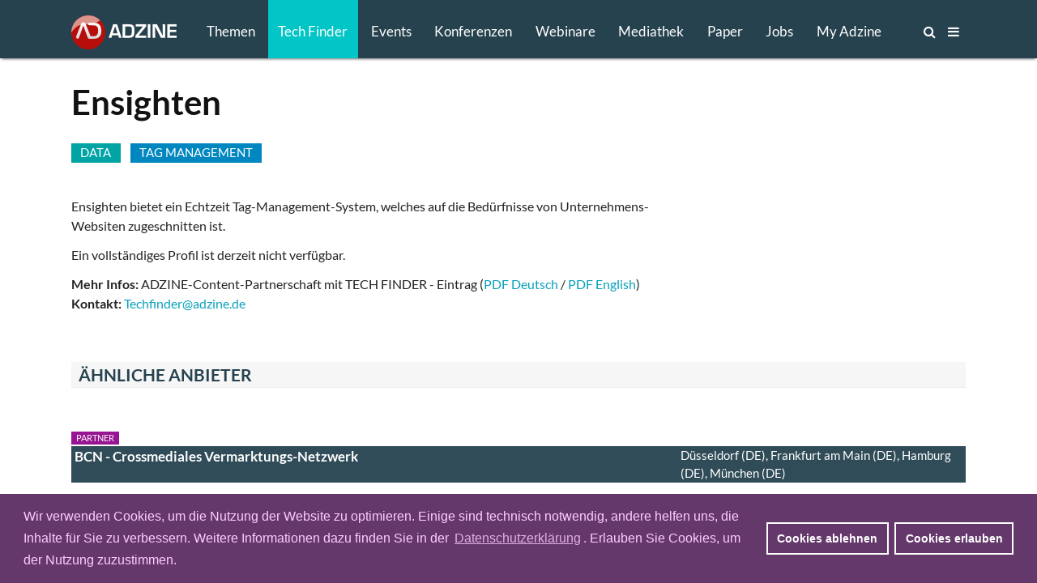

--- FILE ---
content_type: text/html; charset=utf-8
request_url: https://www.adzine.de/techfinder/ensighten/
body_size: 10121
content:
<!doctype html>
<html lang="de">
<head>
    
  <title>Ensighten - TECH FINDER</title>
  
  <meta name="description" content="Ensighten bietet ein Echtzeit Tag-Management-System, welches auf die Bedürfnisse von Unternehmens-Websiten zugeschnitten ist.">
  <meta name="keywords" content="DATA">
  <meta charset="utf-8">    
    
    <meta name=viewport content="width=device-width">
    <meta http-equiv="imagetoolbar" content="no"/>
    <meta name="robots" content="index, follow"/>
    <meta name="author" content="ADZINE - Magazin für Online Marketing ">
    <meta name="publisher" content="ADZINE - Magazin für Online Marketing ">
    <meta name="copyright" content="ADZINE - Magazin für Online Marketing ">
    <meta name="google-site-verification" content="NeSuuA4akUimRUX37wwwKtM671eltbKIFayB9j5OxJM">
    <meta name="msvalidate.01" content="DB6CC9E37F01B995B2E76EFFE5FC0763">
    <link rel="alternate" type="application/rss+xml" href="https://www.adzine.de/rss/"  title="ADZINE RSS Feed">
    <link href="https://www.adzine.de/static/img/favicon.ico" rel="shortcut icon" type="image/x-icon">
    <link rel="apple-touch-icon" sizes="152x152" href="https://www.adzine.de/static/img/favicon_152x152.png">
    <link rel="apple-touch-icon" sizes="144x144" href="https://www.adzine.de/static/img/favicon_144x144.png">
    <link rel="apple-touch-icon" sizes="120x120" href="https://www.adzine.de/static/img/favicon_120x120.png">
    <link rel="apple-touch-icon" sizes="114x114" href="https://www.adzine.de/static/img/favicon_114x114.png">
    <link rel="apple-touch-icon" sizes="72x72" href="https://www.adzine.de/static/img/favicon_72x72.png">
    <link rel="apple-touch-icon-precomposed" href="https://www.adzine.de/static/img/favicon_57x57.png">
    <meta name="msapplication-TileColor" content="#26424E">
    <meta name="msapplication-TileImage" content="https://www.adzine.de/static/img/adzine_windows_tile_144.png">

    
    
    
      
      <link rel="stylesheet" href="/static/css/base.css" type="text/css" media="screen">
      <link rel="stylesheet" href="/static/css/font-awesome.min.css" type="text/css" media="screen">
      <link rel="stylesheet" href="/static/css/fancybox-134.css" type="text/css" media="screen">
      <link rel="stylesheet" href="/static/lity-2.3.1/dist/lity.css" type="text/css" media="screen">
      <link rel="stylesheet" href="/static/luminous/dist/luminous-basic.css" type="text/css" media="screen">
      
      <style media="screen">
        
        .lum-lightbox { background: rgba(18, 18, 18, 0.9); z-index: 1000;}
        .lum-lightbox-inner img{ max-width:none;max-height:none }
        .lity{ background: rgba(18, 18, 18, 0.8)!important; }
        .lity-iframe-container iframe {background: white; max-width: 100%!important;}
        
        @media (max-width: 460px) {
          .lum-lightbox-inner img { max-width: 100%!important;}
        };
        
      </style>
      
      <link rel="stylesheet" href="/static/css/print.css" type="text/css" media="print">
    
    
    <script>function getCookie(name){var cookieArr=document.cookie.split(";");for(var i=0;i<cookieArr.length;i++){var cookiePair=cookieArr[i].split("=");if(name==cookiePair[0].trim()){return decodeURIComponent(cookiePair[1]);}}
return null;};</script>
    
    
      <script type="text/javascript" src="/static/js/dexie.min.js"></script>
      <script type="text/javascript">var db = new Dexie("usrprefs"); db.version(3).stores({newsletter: ''});</script>
    
    
    
    
    
    

    <script type="text/javascript" src="/static/js/jquery-1.11.3.min.js"></script>
    <script src="/static/luminous/dist/Luminous.min.js"></script>
    <script src="/static/.cache/js/output.f18a4f0da5e6.js"></script>
    
    
    <script>var event=new CustomEvent('madeActive');function card_load_more(page_url,paginationfield_id,loadbutton_id,pagediv_id,button_text){page=parseInt($(paginationfield_id).val());$(loadbutton_id).prop("disabled",true);$(loadbutton_id).text("Laden ...");$.ajax({async:true,type:"GET",url:page_url,data:{page:page},error:function(){$(loadbutton_id).replaceWith("<p></p>");},success:function(data){$.ajax({async:false,type:"HEAD",url:page_url,data:{page:page+1},error:function(data){$(loadbutton_id).replaceWith("<p></p>");},success:function(response){$(loadbutton_id).text(button_text);$(paginationfield_id).val(page+1);$(loadbutton_id).prop("disabled",false);}});$(pagediv_id).append(data);}});};</script>    
    

    <script>$(document).ready(function(){$(".page").on("scroll",function(){if($('.js-breadcrumb-topic-list').is(":visible")){$('.js-breadcrumb-topic-list').hide();}});$('.js-main-navi').mouseover(function(){$('.js-breadcrumb-topic-list').hide();});$('.js-main-navi-topics').mouseenter(function(){$('.js-breadcrumb-topic-list').show();$('.js-breadcrumb-topic-list').animate({top:72},210);});});;</script>
    
</head>

<body class="js-body  js-desktop__flavour desktop__flavour relative"> 
<!-- https://davidwalsh.name/prevent-body-scrolling -->
<div class="w-100 do-not-print absolute top-0 overflow-auto dn h-100" style="min-width: 100%; z-index: 100; background:  rgba(17, 17, 17, 0.7); padding-top: 210px;"></div>
    
    
    
    
    

  <div class="page page-detail tech-index-page-detail -bg-alert" style="overflow: auto; height: 100%;">
  <a name="top"></a>

  
    <div class="dn o-main-header js-main-header -o-20" -style="display: none!important;">

      <header> 

        <div class="logo -debug">
          <a href="/"><img src="/static/img/adzine-logo-130x42.png" alt="ADZINE Logo" width="130" height="42"></a>
        </div>
        
        
        
        <!--
        # HIE RMUSS das stehen wegen DOM und accesibility + sprungmarke zum content  -->
        
        <nav class="fl o-main-navi border-box">
          
          <a class="o-main-navi-topics js-main-navi-topics f-17 fw4 link-white border-box -bg-alert" href="#toc" style="-height: 20px; -overflow: hidden;">Themen</a>
          <a class="f-17 fw4 link-white js-main-navi border-box tf-active" href="/techfinder/">Tech Finder</a>
          
           
          <a class="f-17 fw4 link-white js-main-navi border-box " href="/events/">Events</a>
          
          
          <a class="o-main-navi-conferences f-17 fw4 link-white js-main-navi border-box " href="/konferenzen/">Konferenzen</a>
          
           
          <a class="o-main-navi-webinars f-17 fw4 link-white js-main-navi border-box " href="/webinare/">Webinare</a>
          
          
          <a class="o-main-navi-medialibrary f-17 fw4 link-white js-main-navi border-box " href="/mediathek/">Mediathek</a>
          
          
          <a class=" f-17 fw4 link-white js-main-navi border-box " href="/whitepaper/">Paper</a>
          
           
          <a class="o-main-navi-jobs f-17 fw4 link-white js-main-navi  border-box " href="/jobs/">Jobs</a>
          
           
          <a class="o-main-navi-my-adzine-index f-17 fw4 link-white js-main-navi border-box " href="/my-adzine/">My Adzine</a>
          
          
          <a class="o-main-navi-search js-main-navi f-16" href="/suche/?ix=techfinder" title="ADZINE Suche"><span>Suche</span><i class="fa fa-search"></i>
           </a>
           
           <a class="o-main-navi-toc js-main-navi f-16" href="#toc" title="Inhaltsverzeichnis">
             <span>Inhalt</span> <i class="fa fa-bars"></i>
           </a>
           

       </nav>
       
       
      
       
       
        
      </header>
      
    </div>

  
    
    
     
    
    
    
    <div class="o-breadcrumb-topic-list js-breadcrumb-topic-list">
      <!-- umbennen in nav ! -->
      <div class="db w-12cols center h-2g -bg-alert" style="padding-top: 13px; padding-left: 160px; overflow: hidden; overflow-y: hidden;
      overflow-x: hidden; white-space: nowrap;">
      <a class="-debug dib pr-g f-15 link-white ttu " href="/KI-in-Media-und-Marketing/">KI</a><a class="-debug dib pr-g f-15 link-white ttu " href="/adtech/">ADTECH</a><a class="-debug dib pr-g f-15 link-white ttu " href="/video-advertising/">VIDEO</a><a class="-debug dib pr-g f-15 link-white ttu " href="/audio-advertising/">AUDIO</a><a class="-debug dib pr-g f-15 link-white ttu " href="/retail-media/">RETAIL MEDIA</a><a class="-debug dib pr-g f-15 link-white ttu " href="/data-targeting/">DATA</a><a class="-debug dib pr-g f-15 link-white ttu " href="/martech/">MARTECH</a>
      <a class="-debug dib f-15 link-white ttu " href="#toc">Alle Themen</a>
      </div>
    </div>
    
    
    
    
    <div id="main-content" class="c-main-content w-desktop center relative -bg-alert">
        
        
<article class="c-page-detail--article center w-12cols">

<div class="fl w-8cols mt-g mb-h xoverflow-hidden">
    <div class="dib bg-white w-8cols">
        <h1 class="f-42 di pt0 mb0 black-90- -debug">Ensighten</h1>
    </div>
    <ul class="list dib w-8cols mt-g mb-h -bb b--black-20 -gray b1">
      
      
          
          <li class="fl dib pa-0 mr-h mb-h h24"><a class="f-15 pl-h pr-h border-box db link-white ttu tc w-100 h-100 td:n link-underline bg-adbizzer-dark-green" href="/techfinder/data/">DATA</a>&nbsp;&nbsp;</li>
          
       
      
          
          
          <li class="fl dib pa-0 mr-h mb-h h24"><a class="f-15 pl-h pr-h border-box db link-white ttu tc w-100 h-100 td:n link-underline bg-adbizzer-dark-blue" href="/techfinder/data/tag-management/">TAG MANAGEMENT</a>&nbsp;&nbsp;</li>
          
          
       
      
          
       
      
    </ul>
</div>


<div class="fl w-8cols xoverflow-hidden -debug">
    <div class="fl w-8cols xoverflow-hidden -bg-yellow -debug">
        
        <p class="fw4">Ensighten bietet ein Echtzeit Tag-Management-System, welches auf die Bedürfnisse von Unternehmens-Websiten zugeschnitten ist.</p>
        
        <p>Ein vollständiges Profil ist derzeit nicht verfügbar. </p>
        
        
        
          <p><b>Mehr Infos:</b> ADZINE-Content-Partnerschaft mit TECH FINDER - Eintrag (<a href="https://www.adzine.de/uploads/ADZINE_Content_Partnerschaft_2025_DE.pdf">PDF Deutsch</a> / <a href="https://www.adzine.de/uploads/ADZINE_Content_Partnership_2025_EN.pdf">PDF English</a>)
<br>
<b>Kontakt:</b> <a href="mailto:techfinder@adzine.de">Techfinder@adzine.de</a></p>
        
        
        <br>
        <div class="db cl bg-light-gray bb b--light-gray tl mb15r mt-g w-12cols"><span class="xc-cards-section--desktop dib ttu f-21 fw7 grey-blue pr-9 pl-9">Ähnliche Anbieter</div>
        <ol class="list">
        
                <li class="dib w-12cols mt-g mb-h">
                    <span class="db w-12cols"><span class="dib h12 pl-6 pr-6 f-11 fw4 white ttu" style="background-color: rgb(151, 21, 145); -background-color: rgb(211, 21, 23);">Partner</span></span>
                    <div class="fl w-12cols bg-light-blue-gray">
                        <div class="fl w-8cols overflow-hidden mr-g relative">
                            <h3 class="fl -h36 db w-100">
                                <a href="/techfinder/bcn/" title="" class="link-white"><span class="dib f-17 fw7 pl-4">BCN - Crossmediales Vermarktungs-Netzwerk</span></a>
                            </h3>
                        </div>
                        <div class="w-4cols overflow-hidden relative">
                            <span class="f-15 fw4 dib -gray xttu white">
                                Düsseldorf (DE), Frankfurt am Main (DE), Hamburg (DE), München (DE)
                            </span>
                        </div>
                    </div>
                    
                    <div class="fl dib w-8cols overflow-hidden mr-g relative pt-h pl-4">
                        <a href="/techfinder/bcn/" title="" class="link-black">
                            <span class="f-15 dib lh-15 black">
                            Das Brand Community Network (BCN) ist ein Vermarktungs-Joint-Venture von Hubert Burda Media, der Funke Mediengruppe und der Mediengruppe Klambt. Dabei bietet BCN Werbeplatzierungen in  Medienmarken über klassische sowie digitale Medienkanäle. Insbesondere in den digita… 
                            
                        </a>
                    </div>
        
                    <div class="dib w-4cols pt-h">
                        <ul class="list">
                            
                                                
                                                
                                                <li class="fl lh-15 f-15 dib">
                                                  
                                                    <li class="fl lh-15 f-15 dib">
                                                      <a class="adbizzer-dark-green td:n link-underline" href="/techfinder/data/">DATA</a>&nbsp;&nbsp;
                                                    </li>
                                                    
                                                
                                                <li class="fl lh-15 f-15 dib">
                                                  
                                                    <li class="fl lh-15 f-15 dib">
                                                      <a class="adbizzer-dark-green td:n link-underline" href="/techfinder/adtech/">MEDIA &amp; ADS</a>&nbsp;&nbsp;
                                                    </li>
                                                    
                                                
                                                <li class="fl lh-15 f-15 dib">
                                                  
                                                
                                                <li class="fl lh-15 f-15 dib">
                                                  
                                                
                                                
                                                
                                                  
                                                    <li class="fl lh-15 f-15 dib">
                                                      <a class="adbizzer-dark-blue td:n link-underline" href="/techfinder/adtech/dooh/">DOOH</a>&nbsp;&nbsp;
                                                    </li>
                                                  
                                                
                                                  
                                                    <li class="fl lh-15 f-15 dib">
                                                      <a class="adbizzer-dark-blue td:n link-underline" href="/techfinder/adtech/mobile-apps/">MOBILE</a>&nbsp;&nbsp;
                                                    </li>
                                                  
                                                
                                                  
                                                    <li class="fl lh-15 f-15 dib">
                                                      <a class="adbizzer-dark-blue td:n link-underline" href="/techfinder/data/targeting/">TARGETING</a>&nbsp;&nbsp;
                                                    </li>
                                                  
                                                
                                                  
                                                    <li class="fl lh-15 f-15 dib">
                                                      <a class="adbizzer-dark-blue td:n link-underline" href="/techfinder/adtech/video/">VIDEO</a>&nbsp;&nbsp;
                                                    </li>
                                                  
                                                
                                                
                                                
                                                
                                              
                                            </ul>
                    </div>
                </li>
        
                <li class="dib w-12cols mt-g mb-h">
                    <span class="db w-12cols"><span class="dib h12 pl-6 pr-6 f-11 fw4 white ttu" style="background-color: rgb(151, 21, 145); -background-color: rgb(211, 21, 23);">Partner</span></span>
                    <div class="fl w-12cols bg-light-blue-gray">
                        <div class="fl w-8cols overflow-hidden mr-g relative">
                            <h3 class="fl -h36 db w-100">
                                <a href="/techfinder/crossplan/" title="" class="link-white"><span class="dib f-17 fw7 pl-4">Crossplan - Technologie für digitale und datenbasierte Audio-Vermarktung</span></a>
                            </h3>
                        </div>
                        <div class="w-4cols overflow-hidden relative">
                            <span class="f-15 fw4 dib -gray xttu white">
                                Hamburg (DE)
                            </span>
                        </div>
                    </div>
                    
                    <div class="fl dib w-8cols overflow-hidden mr-g relative pt-h pl-4">
                        <a href="/techfinder/crossplan/" title="" class="link-black">
                            <span class="f-15 dib lh-15 black">
                            Crossplan ist ein Technologieanbieter für  automatisierte und datenbasierte Werbevermarktung von Digital-Audio. Als solches unterstützt Crossplan Audio-Vermarkter und Podcast-Anbieter mit seiner Technologie, um Audio-Inventare mit Audience-Daten zu verknüpfen. Das jung… 
                            
                        </a>
                    </div>
        
                    <div class="dib w-4cols pt-h">
                        <ul class="list">
                            
                                                
                                                
                                                <li class="fl lh-15 f-15 dib">
                                                  
                                                    <li class="fl lh-15 f-15 dib">
                                                      <a class="adbizzer-dark-green td:n link-underline" href="/techfinder/data/">DATA</a>&nbsp;&nbsp;
                                                    </li>
                                                    
                                                
                                                <li class="fl lh-15 f-15 dib">
                                                  
                                                    <li class="fl lh-15 f-15 dib">
                                                      <a class="adbizzer-dark-green td:n link-underline" href="/techfinder/adtech/">MEDIA &amp; ADS</a>&nbsp;&nbsp;
                                                    </li>
                                                    
                                                
                                                <li class="fl lh-15 f-15 dib">
                                                  
                                                
                                                
                                                
                                                  
                                                    <li class="fl lh-15 f-15 dib">
                                                      <a class="adbizzer-dark-blue td:n link-underline" href="/techfinder/adtech/audio/">AUDIO</a>&nbsp;&nbsp;
                                                    </li>
                                                  
                                                
                                                  
                                                
                                                  
                                                
                                                
                                                
                                                  
                                                    <li class="fl lh-15 f-15 dib"><a class="adbizzer-dark-purple td:n link-underline" href="/techfinder/adtech/audio/dmp/">DMP</a>&nbsp;&nbsp;</li>
                                                  
                                                
                                                
                                              
                                            </ul>
                    </div>
                </li>
        
                <li class="dib w-12cols mt-g mb-h">
                    <span class="db w-12cols"><span class="dib h12 pl-6 pr-6 f-11 fw4 white ttu" style="background-color: rgb(151, 21, 145); -background-color: rgb(211, 21, 23);">Partner</span></span>
                    <div class="fl w-12cols bg-light-blue-gray">
                        <div class="fl w-8cols overflow-hidden mr-g relative">
                            <h3 class="fl -h36 db w-100">
                                <a href="/techfinder/digiseg/" title="" class="link-white"><span class="dib f-17 fw7 pl-4">Digiseg - Modellierung von Audiences für digitale Werbung</span></a>
                            </h3>
                        </div>
                        <div class="w-4cols overflow-hidden relative">
                            <span class="f-15 fw4 dib -gray xttu white">
                                Kopenhagen (DK), Krakau (PL), Lissabon (PT)
                            </span>
                        </div>
                    </div>
                    
                    <div class="fl dib w-8cols overflow-hidden mr-g relative pt-h pl-4">
                        <a href="/techfinder/digiseg/" title="" class="link-black">
                            <span class="f-15 dib lh-15 black">
                            Das dänische Unternehmen Digiseg ist spezialisiert auf die Modellierung von Werbezielgruppen, ohne personenbezogene Merkmale einzubeziehen. Das Unternehmen verwendet Daten aus öffentlichen Quellen und modelliert daraus Audiences, die dann für das Targeting von Werbung … 
                            
                        </a>
                    </div>
        
                    <div class="dib w-4cols pt-h">
                        <ul class="list">
                            
                                                
                                                
                                                <li class="fl lh-15 f-15 dib">
                                                  
                                                    <li class="fl lh-15 f-15 dib">
                                                      <a class="adbizzer-dark-green td:n link-underline" href="/techfinder/data/">DATA</a>&nbsp;&nbsp;
                                                    </li>
                                                    
                                                
                                                <li class="fl lh-15 f-15 dib">
                                                  
                                                    <li class="fl lh-15 f-15 dib">
                                                      <a class="adbizzer-dark-green td:n link-underline" href="/techfinder/adtech/">MEDIA &amp; ADS</a>&nbsp;&nbsp;
                                                    </li>
                                                    
                                                
                                                <li class="fl lh-15 f-15 dib">
                                                  
                                                
                                                
                                                
                                                  
                                                    <li class="fl lh-15 f-15 dib">
                                                      <a class="adbizzer-dark-blue td:n link-underline" href="/techfinder/adtech/analytics/">ANALYTICS</a>&nbsp;&nbsp;
                                                    </li>
                                                  
                                                
                                                  
                                                    <li class="fl lh-15 f-15 dib">
                                                      <a class="adbizzer-dark-blue td:n link-underline" href="/techfinder/data/targeting/">TARGETING</a>&nbsp;&nbsp;
                                                    </li>
                                                  
                                                
                                                  
                                                
                                                
                                                
                                                
                                              
                                            </ul>
                    </div>
                </li>
        
                <li class="dib w-12cols mt-g mb-h">
                    <span class="db w-12cols"><span class="dib h12 pl-6 pr-6 f-11 fw4 white ttu" style="background-color: rgb(151, 21, 145); -background-color: rgb(211, 21, 23);">Partner</span></span>
                    <div class="fl w-12cols bg-light-blue-gray">
                        <div class="fl w-8cols overflow-hidden mr-g relative">
                            <h3 class="fl -h36 db w-100">
                                <a href="/techfinder/infosum/" title="" class="link-white"><span class="dib f-17 fw7 pl-4">InfoSum - Dezentrales Daten-Ökosystem</span></a>
                            </h3>
                        </div>
                        <div class="w-4cols overflow-hidden relative">
                            <span class="f-15 fw4 dib -gray xttu white">
                                Basingstoke (GB)
                            </span>
                        </div>
                    </div>
                    
                    <div class="fl dib w-8cols overflow-hidden mr-g relative pt-h pl-4">
                        <a href="/techfinder/infosum/" title="" class="link-black">
                            <span class="f-15 dib lh-15 black">
                            InfoSum bietet seinen Kunden einen dezentralen Ansatz für Daten-Kooperationen zu Werbezwecken, ohne personalisierte User-Daten tatsächlich miteinander zu teilen. Das Unternehmen setzt hierbei auf die patentierte “Non-Movement of Data”-Technologie und ermöglicht damit v… 
                            
                        </a>
                    </div>
        
                    <div class="dib w-4cols pt-h">
                        <ul class="list">
                            
                                                
                                                
                                                <li class="fl lh-15 f-15 dib">
                                                  
                                                    <li class="fl lh-15 f-15 dib">
                                                      <a class="adbizzer-dark-green td:n link-underline" href="/techfinder/data/">DATA</a>&nbsp;&nbsp;
                                                    </li>
                                                    
                                                
                                                <li class="fl lh-15 f-15 dib">
                                                  
                                                
                                                <li class="fl lh-15 f-15 dib">
                                                  
                                                    <li class="fl lh-15 f-15 dib">
                                                      <a class="adbizzer-dark-green td:n link-underline" href="/techfinder/adtech/">MEDIA &amp; ADS</a>&nbsp;&nbsp;
                                                    </li>
                                                    
                                                
                                                <li class="fl lh-15 f-15 dib">
                                                  
                                                
                                                
                                                
                                                  
                                                    <li class="fl lh-15 f-15 dib">
                                                      <a class="adbizzer-dark-blue td:n link-underline" href="/techfinder/adtech/datenschutz/">DATENSCHUTZ</a>&nbsp;&nbsp;
                                                    </li>
                                                  
                                                
                                                  
                                                
                                                  
                                                    <li class="fl lh-15 f-15 dib">
                                                      <a class="adbizzer-dark-blue td:n link-underline" href="/techfinder/adtech/targeting/">TARGETING</a>&nbsp;&nbsp;
                                                    </li>
                                                  
                                                
                                                  
                                                
                                                
                                                
                                                
                                              
                                            </ul>
                    </div>
                </li>
        
                <li class="dib w-12cols mt-g mb-h">
                    <span class="db w-12cols"><span class="dib h12 pl-6 pr-6 f-11 fw4 white ttu" style="background-color: rgb(151, 21, 145); -background-color: rgb(211, 21, 23);">Partner</span></span>
                    <div class="fl w-12cols bg-light-blue-gray">
                        <div class="fl w-8cols overflow-hidden mr-g relative">
                            <h3 class="fl -h36 db w-100">
                                <a href="/techfinder/permutive/" title="" class="link-white"><span class="dib f-17 fw7 pl-4">Permutive - Audience-Plattform auf Basis von Edge Computing</span></a>
                            </h3>
                        </div>
                        <div class="w-4cols overflow-hidden relative">
                            <span class="f-15 fw4 dib -gray xttu white">
                                London (GB), New York (US)
                            </span>
                        </div>
                    </div>
                    
                    <div class="fl dib w-8cols overflow-hidden mr-g relative pt-h pl-4">
                        <a href="/techfinder/permutive/" title="" class="link-black">
                            <span class="f-15 dib lh-15 black">
                            Permutive hat sich von einer Publisher-DMP, einer Daten-Management-Plattform, zu einer Audience-Plattform entwickelt. Diese Plattform hilft Publishern, das Problem der zusammenbrechenden Adressierbarkeit zu lösen, indem sie 100 Prozent ihrer User über Web, App und CTV … 
                            
                        </a>
                    </div>
        
                    <div class="dib w-4cols pt-h">
                        <ul class="list">
                            
                                                
                                                
                                                <li class="fl lh-15 f-15 dib">
                                                  
                                                    <li class="fl lh-15 f-15 dib">
                                                      <a class="adbizzer-dark-green td:n link-underline" href="/techfinder/data/">DATA</a>&nbsp;&nbsp;
                                                    </li>
                                                    
                                                
                                                <li class="fl lh-15 f-15 dib">
                                                  
                                                
                                                <li class="fl lh-15 f-15 dib">
                                                  
                                                    <li class="fl lh-15 f-15 dib">
                                                      <a class="adbizzer-dark-green td:n link-underline" href="/techfinder/adtech/">MEDIA &amp; ADS</a>&nbsp;&nbsp;
                                                    </li>
                                                    
                                                
                                                
                                                
                                                  
                                                    <li class="fl lh-15 f-15 dib">
                                                      <a class="adbizzer-dark-blue td:n link-underline" href="/techfinder/data/cdp/">CDP</a>&nbsp;&nbsp;
                                                    </li>
                                                  
                                                
                                                  
                                                    <li class="fl lh-15 f-15 dib">
                                                      <a class="adbizzer-dark-blue td:n link-underline" href="/techfinder/data/dmp/">DMP</a>&nbsp;&nbsp;
                                                    </li>
                                                  
                                                
                                                  
                                                    <li class="fl lh-15 f-15 dib">
                                                      <a class="adbizzer-dark-blue td:n link-underline" href="/techfinder/adtech/programmatic/">PROGRAMMATIC</a>&nbsp;&nbsp;
                                                    </li>
                                                  
                                                
                                                
                                                
                                                  
                                                    <li class="fl lh-15 f-15 dib"><a class="adbizzer-dark-purple td:n link-underline" href="/techfinder/adtech/programmatic/dmp/">DMP</a>&nbsp;&nbsp;</li>
                                                  
                                                
                                                
                                              
                                            </ul>
                    </div>
                </li>
        
        </ol>
        
        
        
        
        
    </div>
</div>
    



    

<div class="c-topic-stories w-12cols-g dib ma0 mb-g bg-white"></div>   

</article>

        
    </div>
    
    
  


    
    <div id="toc" class="w-100 o-footer minw-12 bg-284656">

        
            <div class="c-topic-list w-100 center minw-12 lato lh-15 bg-light-blue-gray pt-g pb-g">
    <div class="ma0 center w-12cols pt-h pb-h -pa-g">
        <span class="dib mt0 mb3 ttu lh-solid f-15 fw7 white">Themen</span>
        <ul class="w12-cols list">
            <li class="fl w-2cols mr-g"><a class="ttn f-14 link-white" href="/best-of-adzine--2025/">BEST OF 2025</a></li><li class="fl w-2cols mr-g"><a class="ttn f-14 link-white" href="/connected-tv/">CONNECTED TV</a></li><li class="fl w-2cols mr-g"><a class="ttn f-14 link-white" href="/KI-in-Media-und-Marketing/">KI</a></li><li class="fl w-2cols mr-g"><a class="ttn f-14 link-white" href="/programmatic-rta/">PROGRAMMATIC</a></li><li class="fl w-2cols mr-g"><a class="ttn f-14 link-white" href="/adtech/">ADTECH</a></li><li class="fl w-2cols"><a class="ttn f-14 link-white" href="/video-advertising/">VIDEO</a></li><li class="fl w-2cols mr-g"><a class="ttn f-14 link-white" href="/audio-advertising/">AUDIO</a></li><li class="fl w-2cols mr-g"><a class="ttn f-14 link-white" href="/ecommerce/">ECOMMERCE</a></li><li class="fl w-2cols mr-g"><a class="ttn f-14 link-white" href="/mobile-marketing/">MOBILE</a></li><li class="fl w-2cols mr-g"><a class="ttn f-14 link-white" href="/retail-media/">RETAIL MEDIA</a></li><li class="fl w-2cols mr-g"><a class="ttn f-14 link-white" href="/data-targeting/">DATA</a></li><li class="fl w-2cols"><a class="ttn f-14 link-white" href="/display-advertising/">DISPLAY ADVERTISING</a></li><li class="fl w-2cols mr-g"><a class="ttn f-14 link-white" href="/marktzahlen/">STUDIEN & ANALYSEN</a></li><li class="fl w-2cols mr-g"><a class="ttn f-14 link-white" href="/web-analytics/">ANALYTICS</a></li><li class="fl w-2cols mr-g"><a class="ttn f-14 link-white" href="/branding-online/">BRANDING</a></li><li class="fl w-2cols mr-g"><a class="ttn f-14 link-white" href="/connect/">CONNECT</a></li><li class="fl w-2cols mr-g"><a class="ttn f-14 link-white" href="/performance-marketing/">PERFORMANCE</a></li><li class="fl w-2cols"><a class="ttn f-14 link-white" href="/e-mail-marketing/">E-MAIL MARKETING</a></li><li class="fl w-2cols mr-g"><a class="ttn f-14 link-white" href="/affiliate-marketing/">AFFILIATE MARKETING</a></li><li class="fl w-2cols mr-g"><a class="ttn f-14 link-white" href="/content-marketing/">CONTENT MARKETING</a></li><li class="fl w-2cols mr-g"><a class="ttn f-14 link-white" href="/martech/">MARTECH</a></li><li class="fl w-2cols mr-g"><a class="ttn f-14 link-white" href="/online-mediaplanung/">MEDIA</a></li><li class="fl w-2cols mr-g"><a class="ttn f-14 link-white" href="/online-vermarktung/">ONLINE VERMARKTUNG</a></li><li class="fl w-2cols"><a class="ttn f-14 link-white" href="/social-media-marketing/">SOCIAL MEDIA</a></li><li class="fl w-2cols mr-g"><a class="ttn f-14 link-white" href="/games-advertising/">GAMES ADVERTISING</a></li><li class="fl w-2cols mr-g"><a class="ttn f-14 link-white" href="/online-publishing/">PUBLISHING</a></li><li class="fl w-2cols mr-g"><a class="ttn f-14 link-white" href="/new-work/">NEW WORK</a></li><li class="fl w-2cols mr-g"><a class="ttn f-14 link-white" href="/search-marketing/">SEARCH MARKETING</a></li><li class="fl w-2cols mr-g"><a class="ttn f-14 link-white" href="/digital-marketing/">DIGITAL MARKETING</a></li><li class="fl w-2cols"><a class="ttn f-14 link-white" href="/entscheider/">MARKETING ENTSCHEIDER</a></li><li class="fl w-2cols mr-g"><a class="ttn f-14 link-white" href="/koepfe/">KÖPFE</a></li>
        </ul>
    </div>
</div>

        

        <div class="c-footer-container center pt-g pb-g">  
         
            <div class="c-footer-list ml-g mt-h mb-h lato lh-15 mr-g">
    <span class="dib mt0 mb3 ttu lh-solid f-15 fw7 white">Adzine</span>
    <ul class="list">
        <li><a class="f-14 link-white ttu" href="/fachartikel/">Fachartikel</a></li>
        <li><a class="f-14 link-white ttu" href="/insider/">Insider</a></li>
        <li><a class="f-14 link-white ttu" href="/news/">News</a></li>
        <li><a class="f-14 link-white ttu" href="/tv/">Adzine TV</a></li>
    </ul>
</div>

<div class="c-footer-list mt-h mb-h lato lh-15 mr-g">
    <ul class="list mt-2g 15" style="margin-top: 36px;">
        <li><a class="f-14 link-white ttu" href="/techfinder/">Tech Finder</a></li>
        <li><a class="f-14 link-white ttu" href="/whitepaper/">Whitepaper</a></li>
        <li><a class="f-14 link-white ttu" href="/jobs/">Jobs</a></li>
    </ul>
</div>

<div class="c-footer-list mt-h mb-h lato lh-15 mr-g">
    <ul class="list mt-2g 15" style="margin-top: 36px;">
        <li><a class="f-14 link-white ttu" href="/ansprechpartner/">Ansprechpartner</a></li>
        <li><a class="f-14 link-white ttu" href="/impressum/">Impressum</a></li>
        <li><a class="f-14 link-white ttu" href="/datenschutz/">Datenschutz</a></li>
    </ul>
</div>

<div class="c-footer-list mt-h mb-h lato lh-15 mr-g">
    <span class="dib mt0 mb3 ttu lh-solid f-15 fw7 white">Newsletter</span>
    <ul class="list">
        <li><a class="f-14 link-white ttu" title="Newsletter-Anmeldung" href="/newsletter/">Anmelden</a></li>
        <li><a class="f-14 link-white ttu" title="Newsletter-Archiv" href="/newsletter/archiv/">Archiv</a></li>
    </ul>
</div>

<div class="c-footer-list -w-4cols mt-h mb-h lato lh-15 mr-g">
    <span class="dib mt0 mb3 ttu lh-solid f-15 fw7 white">Events</span>
    <ul class="list">
        
        <li><a class="f-14 link-white ttu" href="/referenten-verzeichnis/" title="Referenten-Verzeichnis - ADZINE Events">Referenten-Verzeichnis</a></li>
    </ul>
</div>
        
<div class="c-footer-list mt-h mb-h lato lh-15">
    <span class="dib mt0 mb3 ttu lh-solid f-15 fw7 white">Werben bei Adzine</span>
    <ul class="list">
        <li><a class="f-14 link-white ttu" href="/mediadaten/">Mediadaten</a></li>
        <li><a class="f-14 link-white ttu" href="/kampagnenplaner/">Kampagnenplaner</a></li>
        <!--<li><a href="#"><strike>Ansprechpartner</strike></a></li>//-->
    </ul>
</div>
        
        </div>
    </div>
    
    
    
    
    
    
    
  </div><!-- Page container end -->
   
  
    
     
    <script src="/static/.cache/js/output.41b805ea7ac0.js"></script>
    

    
    
    
    




<script type="text/javascript">
  var bot_pattern = "(googlebot\/|bot|Googlebot-Mobile|Googlebot-Image|Google favicon|Mediapartners-Google|Facebook|bingbot|slurp|java|wget|curl|Commons-HttpClient|Python-urllib|libwww|httpunit|nutch|phpcrawl|msnbot|jyxobot|FAST-WebCrawler|FAST Enterprise Crawler|biglotron|teoma|convera|seekbot|gigablast|exabot|ngbot|ia_archiver|GingerCrawler|webmon |httrack|webcrawler|grub.org|UsineNouvelleCrawler|antibot|netresearchserver|speedy|fluffy|bibnum.bnf|findlink|msrbot|panscient|yacybot|AISearchBot|IOI|ips-agent|tagoobot|MJ12bot|dotbot|woriobot|yanga|buzzbot|mlbot|yandexbot|purebot|Linguee Bot|Voyager|CyberPatrol|voilabot|baiduspider|citeseerxbot|spbot|twengabot|postrank|turnitinbot|scribdbot|page2rss|sitebot|linkdex|Adidxbot|blekkobot|ezooms|dotbot|Mail.RU_Bot|discobot|heritrix|findthatfile|europarchive.org|NerdByNature.Bot|sistrix crawler|ahrefsbot|Aboundex|domaincrawler|wbsearchbot|summify|ccbot|edisterbot|seznambot|ec2linkfinder|gslfbot|aihitbot|intelium_bot|facebookexternalhit|yeti|RetrevoPageAnalyzer|lb-spider|sogou|lssbot|careerbot|wotbox|wocbot|ichiro|DuckDuckBot|lssrocketcrawler|drupact|webcompanycrawler|acoonbot|openindexspider|gnam gnam spider|web-archive-net.com.bot|backlinkcrawler|coccoc|integromedb|content crawler spider|toplistbot|seokicks-robot|it2media-domain-crawler|ip-web-crawler.com|siteexplorer.info|elisabot|proximic|changedetection|blexbot|arabot|WeSEE:Search|niki-bot|CrystalSemanticsBot|rogerbot|360Spider|psbot|InterfaxScanBot|Lipperhey SEO Service|CC Metadata Scaper|g00g1e.net|GrapeshotCrawler|urlappendbot|brainobot|fr-crawler|binlar|SimpleCrawler|Livelapbot|Twitterbot|cXensebot|smtbot|bnf.fr_bot|A6-Indexer|ADmantX|Facebot|Twitterbot|OrangeBot|memorybot|AdvBot|MegaIndex|SemanticScholarBot|ltx71|nerdybot|xovibot|BUbiNG|Qwantify|archive.org_bot|Applebot|TweetmemeBot|crawler4j|findxbot|SemrushBot|yoozBot|lipperhey|y!j-asr|Domain Re-Animator Bot|AddThis)";
  
  var re = new RegExp(bot_pattern, 'i');
  var userAgent = navigator.userAgent; 
  
  var parseQueryString = function() {
  var str = window.location.search;
  var objURL = {};
  str.replace(
      new RegExp( "([^?=&]+)(=([^&]*))?", "g" ),
      function( $0, $1, $2, $3 ){
          objURL[ $1 ] = $3;
      }
  );
  //alert("OHA");
  return objURL;
  };
  
  if (re.test(userAgent)) {} 
  else {
    
    // alert(userAgent);
    
    db.newsletter.get("subscription").then(function(result){
      
      // var cc_status = getCookie("adz-cc_status_UNCATEGORIZED");
      var has_wall = false;
      
      if (result == undefined) {
        var subscription_type = "";
        if (subscription_type == '') {} 
        else { 
          has_wall = true;
        }
      };

      if (has_wall == true) {
        
        
        // First check for s param from newsletter!
        
        var query_params = parseQueryString();
        var token = query_params["s"];
        
        // alert("Token: " + token);
        
        if (token && token != undefined) {
          
          // toDO: XMLHttpRequest() -> Subscriber get token, um zu sehen. ob es den auch gibt.
          // Zureuck gegegebn wird der status, if subscribed pass else $(".js-paywall").show();
          // Zweites Problem: was tun gegen Weitergabe des Strings?
          // da kann man nix machen
          
          var db = new Dexie('usrprefs');
          db.version(3).stores({ newsletter: '' });
          db.newsletter.put({ token: token, date: new Date()}, "subscription").then (function(){
              return db.newsletter.get('subscription');
            }).then(function (result) {
            }).catch(function(error) {});

        } else {
          $(".js-paywall").show();
        }
        
      } else {
      //if (cc_status == "ALLOW")  
        // alert(result);
        
        var params = 'd=eyJpZCI6NTgyLCJ0aXRsZSI6IkVuc2lnaHRlbiJ9.6v--__fCjLqINuTlzcJ1lKM4LmE';
        // params t = timestamp urltimestamserualizer
        if (result && result.token != undefined) { // && cc_status == "ALLOW" ansonsten tracken wir nix, ist abe rauch egal, denn wenn es den token in indexed db gibt, dann hab eich kja zugestmmt, nicht wahr? irgendwann schon, abe rbleibt das gueltig?
          params += '&u=' + result.token;
        };
        
        // alert(params);
              
        // var url = 'http://127.0.0.1:8001/t/r/';
        var url = 'https://cn.adzine.de/t/r/';
        var xhr = new XMLHttpRequest();

        xhr.open('POST', url, true);
        xhr.setRequestHeader('Authorization', 'Bearer: eyJpZCI6NTgyLCJhcHBfbGFiZWwiOiJhcHAiLCJtb2RlbF9uYW1lIjoiY29tcGFueSJ9.zUNMsIZkScQnZterFAvRkPaBhB0');
        xhr.setRequestHeader('Content-type', 'application/x-www-form-urlencoded');
        xhr.send(params);
      
        xhr.onload = function() {
          msg = xhr.status + ' ' + xhr.statusText;
          // alert(msg);
        };
      };
      
    }).catch(function(error){
        // alert(error);
        // Sentry.captureMessage(error);
    });
  }

</script>

    
    
    <script>
      function init_adition() {
        var body = document.getElementsByTagName("body")[0];
        var script = document.createElement("script");
        //script.type = "text/javascript";
        //script.async = True;
        script.src = "https://imagesrv.adition.com/js/adition.js";
        body.appendChild(script);
      };
    </script>
    
    
    
    <style>.cc-ALLOW:hover {text-decoration: underline; } .cc-revoke {display: none;}</style>
    <script src="/static/cookieconsent/build/cookieconsent.min.js"></script>
    <script>
        const CC = window.CookieConsent;
        const cc = new CC({
          type: "opt-in",
          //theme: "classic",
          palette: {
            popup: { background: "#64386b", text: "#ffcdfd" },
            button: { background: "transparent", text: "#ffffff", border: "#ffffff"},
            highlight: { background: "#64386b",text: "#ffffff", border: "#ffffff" },
          },
          position: "bottom",
          content: {
            message: "Wir verwenden Cookies, um die Nutzung der Website zu optimieren. Einige sind technisch notwendig, andere helfen uns, die Inhalte für Sie zu verbessern. Weitere Informationen dazu finden Sie in der <a aria-label=\"Datenschutzerklärung\" role=\"button\" tabindex=\"0\" class=\"cc-link\" href=\"https://www.adzine.de/datenschutz/#cookies\" rel=\"noopener noreferrer nofollow\" target=\"_blank\">Datenschutzerklärung</a>. Erlauben Sie Cookies, um der Nutzung zuzustimmen.",
            dismiss: "Cookies ablehnen",
            allow: 'Cookies erlauben',
            //deny: 'Ablehnen',
            policy: 'Cookie Einwilligung',
          },
          showLink: false,          
          
          cookie: {
            //domain: "127.0.0.1", // local
            domain: "adzine.de",
            name: "adz-cc_status",
            expiryDays: 365,
            secure: true //false if domain = 127.0.0.1 else true
          },
          revokable: false,
          animateRevokable: false,
          hasTransition: false,    
          
          // law: {
          //   regionalLaw: false,
          // },
              
        });
        
        cc.on( "initialized", function (statuses) {
            // One for all! We do not make a difference between the cookie categories
            // vs cc_status__analytics etc.
            
            var cc_status = getCookie("adz-cc_status_UNCATEGORIZED");
            if(cc_status=="ALLOW") {
                // init_adition(); // WE REALLY DON'T NEED THIS
            };
        });
            
        cc.on( "statusChanged", function ( cookieName, status, chosenBefore ) {
          
          if (cookieName == 'adz-cc_status_UNCATEGORIZED') {
            //alert(cookieName);
            if(status == 'ALLOW') {
              // init_adition(); // WE REALLY DON'T NEED THIS
            }
          }
        });
        
        cc.on( "popupOpened", function () {
            //alert("PPOPSS");
        });
          
        cc.on( "popupClosed", function () {
            //alert("CLOSED");
            //document.getelemtbyid cc-banner display none
        });
        
        //on.revoke delete anatics cookies?

    </script>
    
    
      <script type="text/javascript"> _linkedin_partner_id = "522330"; window._linkedin_data_partner_ids = window._linkedin_data_partner_ids || []; window._linkedin_data_partner_ids.push(_linkedin_partner_id); </script><script type="text/javascript"> (function(l) { if (!l){window.lintrk = function(a,b){window.lintrk.q.push([a,b])}; window.lintrk.q=[]} var s = document.getElementsByTagName("script")[0]; var b = document.createElement("script"); b.type = "text/javascript";b.async = true; b.src = "https://snap.licdn.com/li.lms-analytics/insight.min.js"; s.parentNode.insertBefore(b, s);})(window.lintrk); </script> <noscript> <img height="1" width="1" style="display:none;" alt="" src="https://px.ads.linkedin.com/collect/?pid=522330&fmt=gif"> </noscript>
    
    
</body>
</html>